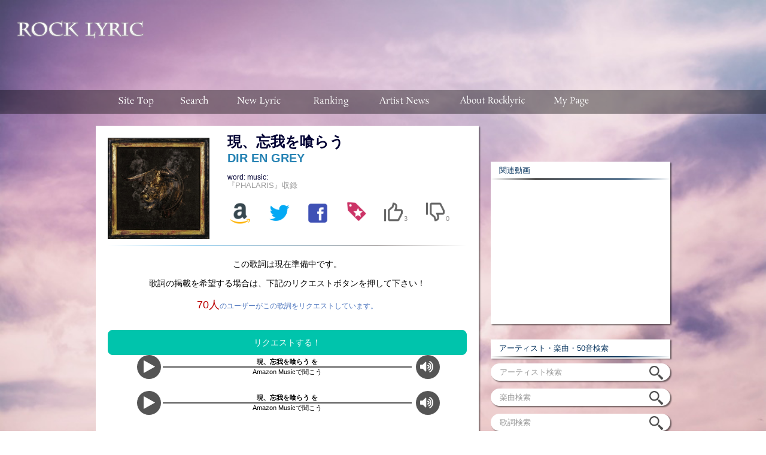

--- FILE ---
content_type: text/html; charset=UTF-8
request_url: https://rocklyric.jp/lyric.php?sid=1759384
body_size: 14366
content:
<!DOCTYPE html PUBLIC "-//W3C//DTD XHTML 1.0 Transitional//EN" "http://www.w3.org/TR/xhtml1/DTD/xhtml1-transitional.dtd">
<html xmlns="http://www.w3.org/1999/xhtml" xml:lang="ja" lang="ja" dir="ltr">

<head>
	<!-- Google Tag Manager -->
	<script>
		(function(w, d, s, l, i) {
			w[l] = w[l] || [];
			w[l].push({
				'gtm.start': new Date().getTime(),
				event: 'gtm.js'
			});
			var f = d.getElementsByTagName(s)[0],
				j = d.createElement(s),
				dl = l != 'dataLayer' ? '&l=' + l : '';
			j.async = true;
			j.src =
				'https://www.googletagmanager.com/gtm.js?id=' + i + dl;
			f.parentNode.insertBefore(j, f);
		})(window, document, 'script', 'dataLayer', 'GTM-N5Q6X2H');
	</script>
	<!-- End Google Tag Manager -->

	<link rel="canonical" href="https://rocklyric.jp/lyric.php?sid=1759384" />
	
<meta http-equiv="Content-Type" content="text/html; charset=utf-8" />
<meta http-equiv="Content-Script-Type" content="text/javascript" />
			<title>現、忘我を喰らう/ DIR EN GREYの歌詞（PHALARIS収録） |『ROCK LYRIC』ロック特化型無料歌詞検索サービス</title>
		<meta name="description" content="DIR EN GREY/現、忘我を喰らうの歌詞（PHALARIS収録）/：ROCK LYRICは、ヴィジュアルロック・ラウドロック・ロック・メタルに特化した無料歌詞検索サービスです。">
	<meta name="keywords" content="DIR EN GREY,現、忘我を喰らう,PHALARIS収録,歌詞,楽曲,lyric,ヴィジュアル系,ラウドロック,ロック,ROCK LYRIC,ロックリリック">
	<meta property="og:type" content="website" />
	<meta property="og:title" content="現、忘我を喰らう/ DIR EN GREYの歌詞 『ROCK LYRIC』" />
	<meta property="og:description" content="DIR EN GREY/現、忘我を喰らうの歌詞/：『ROCK LYRIC』はロック特化型の歌詞検索サービスです。" />
	<meta property="og:image" content="https://rocklyric.jp/artistlist/ta/direngrey/48.jpg" />
	<meta property="og:url" content="https://rocklyric.jp/lyric.php?sid=1759384" />
	<meta property="og:locale" content="ja_JP" />

	<script type="text/javascript">var NREUMQ=NREUMQ||[];NREUMQ.push(["mark","firstbyte",new Date().getTime()]);</script><title>ROCK LYRIC</title>
<link href="./pc/css/base.css" rel="stylesheet" type="text/css" media="all" />
<link href="./pc/css/style.css" rel="stylesheet" type="text/css" media="all" />
<!-- <link href='//fonts.googleapis.com/css?family=Raleway:300,200,400' rel='stylesheet' type='text/css'> -->
<script type="text/javascript" src="//ajax.googleapis.com/ajax/libs/jquery/1.10.2/jquery.min.js"></script>
<script type="text/javascript" src="./pc/js/mosaic.1.0.1.js"></script>
<!-- <script src="./pc/youtube/youtube.new.js"></script> -->

<script type="text/javascript">
jQuery(function($){
	$('#ranking_content > div').hide(); //初期では非表示

	$('#ranking_tab a').click(function () {
		$('#ranking_content > div').hide().filter(this.hash).fadeIn("fast"); //アンカー要素を表示

		$('#ranking_tab a').removeClass('active');
		$(this).addClass('active');

		return false; //いれてないとアンカーリンクになる
	}).filter(':eq(0)').click(); //最初の要素をクリックした状態に
});

jQuery(function($){
	$('#ranking_content_m > div').hide(); //初期では非表示

	$('#ranking_tab_m a').click(function () {
		$('#ranking_content_m > div').hide().filter(this.hash).fadeIn("fast"); //アンカー要素を表示

		$('#ranking_tab_m a').removeClass('active');
		$(this).addClass('active');

		return false; //いれてないとアンカーリンクになる
	}).filter(':eq(0)').click(); //最初の要素をクリックした状態に
});



jQuery(function($){
	$('#ranking_content_b > div').hide(); //初期では非表示

	$('#ranking_tab_b a').click(function () {
		$('#ranking_content_b > div').hide().filter(this.hash).fadeIn("fast"); //アンカー要素を表示

		$('#ranking_tab_b a').removeClass('active');
		$(this).addClass('active');

		return false; //いれてないとアンカーリンクになる
	}).filter(':eq(0)').click(); //最初の要素をクリックした状態に
});

jQuery(function($){
				$('.bar').mosaic({
					animation	:	'slide'		//fade or slide
				});
		    });
</script>

	<link rel="stylesheet" href="https://maxcdn.bootstrapcdn.com/font-awesome/4.5.0/css/font-awesome.min.css">
</head>

<body>
	<!-- Google Tag Manager (noscript) -->
	<noscript><iframe src="https://www.googletagmanager.com/ns.html?id=GTM-N5Q6X2H" height="0" width="0" style="display:none;visibility:hidden"></iframe></noscript>
	<!-- End Google Tag Manager (noscript) -->
	<!-- Google Tag Manager (noscript) -->
	<noscript><iframe src="https://www.googletagmanager.com/ns.html?id=GTM-N5Q6X2H" height="0" width="0" style="display:none;visibility:hidden"></iframe></noscript>
	<!-- End Google Tag Manager (noscript) -->

	<div id="header">
		<style type="text/css">
body {
	width: 100%;
	background:url(./pc/image/bg8.jpg);
	background-repeat: no-repeat;
	background-attachment:fixed;/* �w�i�摜���Œ肷�� */
	min-width: 100%;
	background-size: cover;
}
#contents{
	/*background-repeat: no-repeat;*/
	/*background-attachment:fixed;/* �w�i�摜���Œ肷�� */
	/*min-width: 100%;*/
	/*background-size: cover;*/
}
</style>
<a id="pagetop"></a>
	<div id="header_area" class="clearfix">
    	<div id="logo"><a href ="./"><img src="./pc/image/sitelogo.png" alt="ROCK LYLIC" width="230px"/></a></div>		<!--[start]ad_header-->
		<div id="ad_top">

<center><script async src="//pagead2.googlesyndication.com/pagead/js/adsbygoogle.js"></script>                          <!-- 【ROCK LYRIC】【PC】ビッグバナー ヘッダー枠AdSense（728×90） -->                          <ins class="adsbygoogle"                               style="display:inline-block;width:728px;height:90px"                               data-ad-client="ca-pub-1205963622209231"                               data-ad-slot="1495036030"></ins>                          <script>                          (adsbygoogle = window.adsbygoogle || []).push({});                          </script></center>

</div>
		<!--[end]ad_header-->
	</div>
	<!--header-area-->
	<!--[start]header_menu_bar-->
	<div class="header_menubar">
<ul>

<li><a href="./" title="sitetop"><img src="./pc/image/sitetop_off.png" alt="sitetop" width="110px"/></a></li>
<li><a href="#search"><img src="./pc/image/search_off.png" alt="search" width="90px"/></a></li>
<li><a href="./new.php" title="new_lyric"><img src="./pc/image/newlyric_off.png" alt="new_lyric" width="126px"/></a></li>


<li><a href="./ranking.php?ranking=hours" title="ranking"><img src="./pc/image/ranking_off.png" alt="ranking" width="114px"/></a>
   <ul>
   <li><a href="./ranking.php?ranking=hours">&nbsp;&nbsp;Real Time Ranking</a></li>
   <li><a href="./ranking.php?ranking=today">&nbsp;&nbsp;Daily Ranking</a></li>
   <li><a href="./ranking.php?ranking=week">&nbsp;&nbsp;Weekly Ranking</a></li>
   <li><a href="./ranking.php?ranking=artist">&nbsp;&nbsp;Artist Ranking</a></li>
   <li><a href="./ranking.php?ranking=album">&nbsp;&nbsp;Album Ranking</a></li>
   </ul>
</li>


<li><a href="./allnews.php?category=news" title="artist_news"><img src="./pc/image/artistnews_off.png" alt="artist_news" width="133px"/></a>
   <ul>
	   <li><a href="./allnews.php?category=news">&nbsp;&nbsp;Artist News</a></li>
	   <li><a href="./allnews.php?category=interview">&nbsp;&nbsp;Interview</a></li>
   </ul>
</li>


<li id="header_menubar_footer_menu">
  <a href="#footer_menu"><img src="./pc/image/menu_off.png" alt="sitemenu" width="158px"/></a>
</li>


<li><a href="./mypage.php" title="my_page"><img src="./pc/image/mypage_off.png" alt="my_page" width="109px"/></a></li>

</ul>
</div>
	<!--[end]header_menu_bar-->
	</div>
	<!--#header-->
	<!--[start]lyric_area-->
	<div id="contents">
		<div id="main_area" class="clearfix">
			<div id="main_block">
				<div class="c8">
					<div id="lyric_block">
						<div id="artist_area" class="clearfix">
							<a href="http://www.amazon.co.jp/s.html?ie=UTF8&__mk_ja_JP=%25E3%2582%25AB%25E3%2582%25BF%25E3%2582%25AB%25E3%2583%258A&k=DIR EN GREY PHALARIS&lc=mqr&tag=aqugarage-22&url=search-alias%3Dpopular"><img src="./artistlist/ta/direngrey/48.jpg" alt="DIR EN GREY/PHALARIS" width="180" class="jaket_photo" alt="jacket" /></a>
							<div id="artist_info">
								<h1>現、忘我を喰らう</h1>
								<h2><a href="./lyriclist.php?artistid=1&sort=title">
										<font color="#2582B3">DIR EN GREY</font>
									</a></h2>
								<br>
								<h3>
									word:								music:								</h3>
								<h3>
									<a href="./track.php?artistid=1&album=PHALARIS">
										<font color="#999">『PHALARIS』収録</font>
									</a>
								</h3>
								
								<table width="100%">
									<tr>
										<td width="13%"><a href="http://www.amazon.co.jp/s.html?ie=UTF8&__mk_ja_JP=%25E3%2582%25AB%25E3%2582%25BF%25E3%2582%25AB%25E3%2583%258A&k=DIR EN GREY PHALARIS&lc=mqr&tag=aqugarage-22&url=search-alias%3Dpopular"><img src="./pc/image/amazon.png" width="42" class="icon_amazon"></a><img src="https://www.assoc-amazon.jp/e/ir?t=aqugarage-22&l=ur2&o=9" width="1" height="1" border="0" alt="" style="border:none !important; margin:0px !important;" /></td>
										<!-- <td width="13%"><a href="javascript:void(0);" onclick="window.open('http://twitter.com/share?text=%23DIRENGREY&nbsp;『%E7%8F%BE%E3%80%81%E5%BF%98%E6%88%91%E3%82%92%E5%96%B0%E3%82%89%E3%81%86』 / Now Listening！%23ROCK_LYRIC&amp;url=','twitter','width=650, height=400, location=yes, resizable=yes, toolbar=no, menubar=no, scrollbars=no, status=no');"><img src ="./pc/image/twitter.png" width="44" class="icon_twitter"></a></td> -->
										<td width="13%"><a href="javascript:void(0);" onclick="window.open('http://twitter.com/share?text=%23DIRENGREY&nbsp;『%E7%8F%BE%E3%80%81%E5%BF%98%E6%88%91%E3%82%92%E5%96%B0%E3%82%89%E3%81%86』 / Now Listening！%23ROCK_LYRIC&amp;url=http%3A%2F%2Frocklyric.jp%2Flyric.php%3Fsid%3D1759384','twitter','width=650, height=400, location=yes, resizable=yes, toolbar=no, menubar=no, scrollbars=no, status=no');"><img src="./pc/image/twitter.png" width="44" class="icon_twitter"></a></td>
										<td width="13%"><a href="http://www.facebook.com/sharer.php?u=https://rocklyric.jp/lyric.php?sid=1759384&amp;t=『ROCK LYRIC』DIR EN GREY / 現、忘我を喰らう の歌詞"><img src="./pc/image/facebook.png" width="42" class="icon_facebook"></a></td>
										<!-- <td width="16%"><a href='http://mixi.jp/share.pl?u=http://rocklyric.jp/lyric.php?sid=1759384&k=83ce85a6860a03a0aa0349e24b8c16c9b858ecc3' target="mixi"><img src="./pc/image/mixi.png" width="42" class="icon_mixi"></a>&nbsp;&nbsp;</td> -->
										<td width="13%"><input type="button" id="addMypage" class="button" data-id="1759384|%E7%8F%BE%E3%80%81%E5%BF%98%E6%88%91%E3%82%92%E5%96%B0%E3%82%89%E3%81%86|DIR%20EN%20GREY|ta/direngrey/48.jpg"/>										</td>

										<td width="14%">
											<div class="good_and_bad_area">

												<li class="vote" data-sid="1759384" data-vote="good"><img src="./pc/image/lyric_good.png"></li>
												<li id="good" style="">3</li>

											</div>
										</td>

										<td width="14%">
											<div class="good_and_bad_area">

												<li class="vote" data-sid="1759384" data-vote="bad"><img src="./pc/image/lyric_bad.png"></li>
												<li id="bad" style="">0</li>

											</div>
										</td>
									</tr>

								</table>
							</div>
							<!--[End]artist_info-->
						</div>
						<!--[End]artist_area-->

						<div id="lyric_area" onCopy='return false' onCut='return false' onMouseMove='return false;' onMouseDown='return false;' style='-moz-user-select: none;-khtml-user-select: none;user-select: none;'>
															<div id="prerelease_lyric_request_area">
									<div id="prerelease_lyric_request_text_area">
										<p>この歌詞は現在準備中です。</p>
										<p>歌詞の掲載を希望する場合は、下記のリクエストボタンを押して下さい！</p>

										<p id="request_num"><span style="color:#b00;font-size:1.5em;">70人</span>のユーザーがこの歌詞をリクエストしています。</p>
									</div>

									<button class="request" id="request" data-sid="1759384">リクエストする！</button>
								</div>
														<!-- amazon music unlimited link -->
							<div style="width:99%;margin:20px auto ">
								<a href="https://www.amazon.co.jp/music/unlimited?tag=aqugarage-22" onclick="ga('send', 'event', 'link', 'click', 'AMU', 1);" target="_blank" style="display:flex;align-items:center;justify-content: center;">
									<div>
										<div style="width: 40px; height: 40px; border-radius: 50%; background-color: #555; position: relative !important; right: -2px !important;">
											<i class="fa fa-play" aria-hidden="true" style="color: #fff; font-size: 24px !important; position: relative; top: 8px; right: -11px; font-family: FontAwesome !important;"></i>
										</div>
									</div>
									<div style="width:70%;margin:0 5px;">
										<div style="font-size:.8em; border-bottom:1px solid #555;width:100%;text-align:center;font-weight:bold;overflow: hidden;white-space: nowrap;text-overflow: ellipsis;">現、忘我を喰らう を
										</div>
										<div style="border-top:1px solid #555;width:100%;text-align:center;font-size:.8em;">Amazon Musicで聞こう
										</div>
									</div>
									<div>
										<div style="width: 40px; height: 40px; border-radius: 50%; background-color: #555; position: relative !important; right: -2px !important;">
											<i class="fa fa-volume-up" aria-hidden="true" style="color: #fff; font-size: 24px !important; position: relative; top: 8px; right: -7px; font-family: FontAwesome !important;"></i>
										</div>
									</div>
								</a>
							</div>
							<!-- amazon music unlimited link -->

							<p oncontextmenu="alert('歌詞情報のコピーは禁止です。');return false"></p>

							<!-- amazon music unlimited link -->
							<div style="width:99%;margin:20px auto ">
								<a href="https://www.amazon.co.jp/music/unlimited?tag=aqugarage-22" onclick="ga('send', 'event', 'link', 'click', 'AMU', 1);" target="_blank" style="display:flex;align-items:center;justify-content: center;">
									<div>
										<div style="width: 40px; height: 40px; border-radius: 50%; background-color: #555; position: relative !important; right: -2px !important;">
											<i class="fa fa-play" aria-hidden="true" style="color: #fff; font-size: 24px !important; position: relative; top: 8px; right: -11px; font-family: FontAwesome !important;"></i>
										</div>
									</div>
									<div style="width:70%;margin:0 5px;">
										<div style="font-size:.8em; border-bottom:1px solid #555;width:100%;text-align:center;font-weight:bold;overflow: hidden;white-space: nowrap;text-overflow: ellipsis;">現、忘我を喰らう を
										</div>
										<div style="border-top:1px solid #555;width:100%;text-align:center;font-size:.8em;">Amazon Musicで聞こう
										</div>
									</div>
									<div>
										<div style="width: 40px; height: 40px; border-radius: 50%; background-color: #555; position: relative !important; right: -2px !important;">
											<i class="fa fa-volume-up" aria-hidden="true" style="color: #fff; font-size: 24px !important; position: relative; top: 8px; right: -7px; font-family: FontAwesome !important;"></i>
										</div>
									</div>
								</a>
							</div>
							<!-- amazon music unlimited link -->
						</div>
						<!--[End]lyric_area-->




						<div class="related_item_list_all">

							<div class="related_item_list_midashi">
								<h2>&nbsp;DIR EN GREYの関連アイテム</h2>
							</div>

							<div class="related_item_list">
																																			
										<div class="album_list">
											<a href="http://www.amazon.co.jp/s.html?ie=UTF8&__mk_ja_JP=%25E3%2582%25AB%25E3%2582%25BF%25E3%2582%25AB%25E3%2583%258A&k=PHALARIS DIR EN GREY&lc=mqr&tag=aqugarage-22&url=search-alias%3Dpopular">
												<div class="album_list_above"><img class="jacket" src="https://rocklyric.jp/artistlist/ta/direngrey/48_thum.jpg" alt="PHALARIS"></div>
												<div class="album_list_bottom">PHALARIS</div>
											</a>
										</div>

																																														
										<div class="album_list">
											<a href="http://www.amazon.co.jp/s.html?ie=UTF8&__mk_ja_JP=%25E3%2582%25AB%25E3%2582%25BF%25E3%2582%25AB%25E3%2583%258A&k=朧 DIR EN GREY&lc=mqr&tag=aqugarage-22&url=search-alias%3Dpopular">
												<div class="album_list_above"><img class="jacket" src="https://rocklyric.jp/artistlist/ta/direngrey/47_thum.jpg" alt="朧"></div>
												<div class="album_list_bottom">朧</div>
											</a>
										</div>

																																														
										<div class="album_list">
											<a href="http://www.amazon.co.jp/s.html?ie=UTF8&__mk_ja_JP=%25E3%2582%25AB%25E3%2582%25BF%25E3%2582%25AB%25E3%2583%258A&k=The World of Mercy DIR EN GREY&lc=mqr&tag=aqugarage-22&url=search-alias%3Dpopular">
												<div class="album_list_above"><img class="jacket" src="https://rocklyric.jp/artistlist/ta/direngrey/46_thum.jpg" alt="The World of Mercy"></div>
												<div class="album_list_bottom">The World of Mercy</div>
											</a>
										</div>

																																														
										<div class="album_list">
											<a href="http://www.amazon.co.jp/s.html?ie=UTF8&__mk_ja_JP=%25E3%2582%25AB%25E3%2582%25BF%25E3%2582%25AB%25E3%2583%258A&k=The Insulated World DIR EN GREY&lc=mqr&tag=aqugarage-22&url=search-alias%3Dpopular">
												<div class="album_list_above"><img class="jacket" src="https://rocklyric.jp/artistlist/ta/direngrey/45_thum.jpg" alt="The Insulated World"></div>
												<div class="album_list_bottom">The Insulated World</div>
											</a>
										</div>

																																														
										<div class="album_list">
											<a href="http://www.amazon.co.jp/s.html?ie=UTF8&__mk_ja_JP=%25E3%2582%25AB%25E3%2582%25BF%25E3%2582%25AB%25E3%2583%258A&k=人間を被る DIR EN GREY&lc=mqr&tag=aqugarage-22&url=search-alias%3Dpopular">
												<div class="album_list_above"><img class="jacket" src="https://rocklyric.jp/artistlist/ta/direngrey/41_thum.jpg" alt="人間を被る"></div>
												<div class="album_list_bottom">人間を被る</div>
											</a>
										</div>

																																		</div>
							<!--[End] new_album_list_erea -->

						</div>
						<!--[End] related_item_list -->



						<!-- <div id="adsense_erea_in_lyric"> -->
						
<center><div id="adsense_erea_in_lyric"><table width="103%">
	<tr>
		<td width="50%">
          <script async src="//pagead2.googlesyndication.com/pagead/js/adsbygoogle.js"></script>
          <!-- 【ROCK LYRIC】【PC】レクタングル（中） 歌詞エリア下枠AdSense①（300×250） -->
          <ins class="adsbygoogle"
               style="display:inline-block;width:300px;height:250px"
               data-ad-client="ca-pub-1205963622209231"
               data-ad-slot="7325947214"></ins>
          <script>
          (adsbygoogle = window.adsbygoogle || []).push({});
          </script>
		</td>

		<td width="50%">
          <script async src="//pagead2.googlesyndication.com/pagead/js/adsbygoogle.js"></script>
          <!-- 【ROCK LYRIC】【PC】レクタングル（中） 歌詞エリア下枠AdSense②（300×250） -->
          <ins class="adsbygoogle"
               style="display:inline-block;width:300px;height:250px"
               data-ad-client="ca-pub-1205963622209231"
               data-ad-slot="1375067791"></ins>
          <script>
          (adsbygoogle = window.adsbygoogle || []).push({});
          </script>
		</td>
	</tr>
</table></div></center>						<!-- </div> -->


						<div id="social_follow_erea">
							<div id="top">
								<p>&nbsp;ROCK LYRICをフォローする！</p>
							</div>
							<div id="middle">
								<ul>
									<li id="twitter"><a href="https://twitter.com/ROCKLYRIC1">Twitter</a></li>
									<li id="facebook"><a href="https://www.facebook.com/pages/ROCK-LYRIC-Official/1454986518047376">Facebook</a></li>
									<li id="google_plus"><a href="https://plus.google.com/+RocklyricJpInfo/posts">Google+</a></li>
									<li id="rss"><a href="http://rocklyric.jp/feed/news.xml">RSS</a></li>
								</ul>
							</div>
							<div id="bottom">
								<p>フォローすることでROCK LYRICの最新情報を受け取ることが出来ます。</p>
							</div>
						</div>
						<!--[End]social_follow_erea-->
						<div id="lyric_url">
							<div id="url_area_all" class="cf">
								<div id="url_area_left" class="cf">
									歌詞リンクURL&nbsp;&nbsp;⇒
								</div>
								<div id="url_area_right" class="cf">
									<textarea readonly="readonly" onclick="this.select()"><a href ="https://rocklyric.jp/lyric.php?sid=1759384">DIR EN GREY/現、忘我を喰らうの歌詞</a></textarea>
								</div>
								<div id="url_area_bottom" class="cf">
									<p>※この歌詞をHPやブログで紹介する場合、このURLを設置してください。</p>
								</div>
							</div>
							<!--[＃End]url_area_all-->
						</div>
						<!--[End]lyric_url-->
					</div>
					<!--[End]lyric_url-->
				</div>




				<div id="album_comment_area" class="clearfix">
	<div class="comment_list_area_all">

			    <div class="comment_list_area_midashi"><h2>&nbsp;&nbsp;&nbsp;PHALARISへのコメント</h2></div>

	    <div class="comment_list">

												

								<div class="posted_comment_list">
									<p>เกมสล็อตเว็บตรง ที่เปิดให้บริการจากผู้สร้างโดยตรง จากต่างแดน <br />
slotbet138 จะมาพร้อมระบบและบริการที่ดีที่สุด เว็บไซต์สล็อตออนไลน์ ส่วนมากแล้วจะมาพร้อมระบบ ไม่มีขั้นต่ำในการฝากถอน <br />
ที่รวดเร็วทันใจ ภายในระยะเวลาเพียงแค่ไม่ถึง 20 วินาที เว็บใหญ่สล็อต ที่เปิดให้บริการ เกมสล็อตออนไลน์ <br />
ครบทุกค่าย เว็บตรง ไม่ผ่านเอเย่นต์ที่มาแรงมากที่สุดในตอนนี้ โปรสมัครสมาชิกใหม่ขณะนี้ รับโปรสล็อตต่างๆมากมาย เว็บตรงไม่ผ่านเอเย่นต์ <br />
จะมีโปรโมชั่นสล็อตออนไลน์ ต่างๆมากมาย อัพเดทใหม่อยู่ตลอดเวลา เพื่อตอบแทนสมาชิกทุกคน และเพื่อต้อนรับสมาชิกใหม่ทุกท่าน ให้สามารถร่วมสนุกกับ สล็อตเว็บตรง ไม่ผ่านเอเย่นต์ ไม่มีขั้นต่ำ <br />
ได้อย่างสนุกสนานมากยิ่งขึ้น <br />
ระบบซึ่งสามารถร่วมสนุกได้ทุกที่ทุกเวลา <br />
เว็บสล็อตออนไลน์ จำเป็นที่จะต้องรองรับทุกอุปกรณ์ ไม่ว่าจะเป็น คอมพิวเตอร์ แท็ปเล็ต โทรศัพท์ มือถือ หรืออุปกรณ์อื่นๆ <br />
ที่สามารถใช้งานInternetได้ เกมสล็อตมือถือ ที่สามารถช่วยเพิ่มความสะดวกสบายให้กับสมาชิกทุกคน</p>


										<div class="posted_comments_date_area">
															<div class="likes" data-cid="530" style="cursor:pointer;padding-top:9px;">
																<img src="./pc/image/lyric_good.png" style="width:2.1em;height:2.1em;vertical-align:bottom;">
																<span class="count">0</span>
															</div>

															<div class="posted_comment_date">
																<p>2022-09-18</p>
															</div>
										</div>


								</div>


						

								<div class="posted_comment_list">
									<p>動画見れるようになっててありがたい歌詞も入れてくれるとうれしい<br />
the perfume of sinsがだんとつで気に入った</p>


										<div class="posted_comments_date_area">
															<div class="likes" data-cid="500" style="cursor:pointer;padding-top:9px;">
																<img src="./pc/image/lyric_good.png" style="width:2.1em;height:2.1em;vertical-align:bottom;">
																<span class="count">6</span>
															</div>

															<div class="posted_comment_date">
																<p>2022-07-29</p>
															</div>
										</div>


								</div>


						

								<div class="posted_comment_list">
									<p>ボーナストラックのエイントとマゾヒストの歌詞をお願いします。</p>


										<div class="posted_comments_date_area">
															<div class="likes" data-cid="453" style="cursor:pointer;padding-top:9px;">
																<img src="./pc/image/lyric_good.png" style="width:2.1em;height:2.1em;vertical-align:bottom;">
																<span class="count">37</span>
															</div>

															<div class="posted_comment_date">
																<p>2022-06-30</p>
															</div>
										</div>


								</div>


						

								<div class="posted_comment_list">
									<p>いまのところThe Perfume of Sinsと13が好きかな</p>


										<div class="posted_comments_date_area">
															<div class="likes" data-cid="430" style="cursor:pointer;padding-top:9px;">
																<img src="./pc/image/lyric_good.png" style="width:2.1em;height:2.1em;vertical-align:bottom;">
																<span class="count">19</span>
															</div>

															<div class="posted_comment_date">
																<p>2022-06-17</p>
															</div>
										</div>


								</div>


						

								<div class="posted_comment_list">
									<p>歌詞入れてほしいです</p>


										<div class="posted_comments_date_area">
															<div class="likes" data-cid="424" style="cursor:pointer;padding-top:9px;">
																<img src="./pc/image/lyric_good.png" style="width:2.1em;height:2.1em;vertical-align:bottom;">
																<span class="count">41</span>
															</div>

															<div class="posted_comment_date">
																<p>2022-06-15</p>
															</div>
										</div>


								</div>


												
		</div><!--[End] new_album_list_erea -->

</div><!--[End] comment_list_area_all -->
</div><!--[End] album_comment_area -->


<div id="artist_info_area" class="clearfix">

	<h4>
	<a class="contact_link_establish" href="comment.php?artistid=1&album=PHALARIS&sid=1759384 ">PHALARISへのコメントを投稿する</a>
	</h4>

</div>






				<!--[start]lyric_area-->
				<div id="artist_info_area" class="clearfix">
					<h4><a href="./lyriclist.php?artistid=1&sort=title">DIR EN GREY 歌詞一覧を見る</a></h4>
					<h4><a href="./track.php?artistid=1&album=PHALARIS">『PHALARIS』 収録楽曲一覧を見る</a></h4>
					<h4><a href="./discography.php?artistid=1">DIR EN GREY アルバム一覧を見る</a></h4>

					<h4><a class="contact_link_establish" href="./contact.php?sid=1759384&artistname=DIR EN GREY&title=現、忘我を喰らう">歌詞リクエスト・歌詞やアーティストへの要望</a></h4>

					<!-- [start]アーティストページリンク[20160517] -->
					<h4 class="artist_page_link">
						<a class="artist_page_link_ahref" href="./artist.php?id=1">
							<div id="artist_page_link_left">
								<img src="https://rocklyric.jp/newsimage/FullSize/13372.jpg" alt="DIR EN GREY">
							</div>
							<div id="artist_page_link_right">
								<div id="artist_page_link_artistname">
									DIR EN GREY
									<br>
									アーティスト情報一覧を見る
								</div>
							</div>
						</a>
					</h4>
				</div>







				<!-- <div id="relation_contents_ad_area_all"> -->
				<div class="c8">
	<div class="relation_contents_ad_area_all">
			<div class="relation_contents_ad_area">
					<script async src="//pagead2.googlesyndication.com/pagead/js/adsbygoogle.js"></script>
					<ins class="adsbygoogle"
					     style="display:block"
					     data-ad-format="autorelaxed"
					     data-ad-client="ca-pub-1205963622209231"
					     data-ad-slot="3368396967"></ins>
					<script>
					     (adsbygoogle = window.adsbygoogle || []).push({});
					</script>
			</div>
	</div>
</div>
				<!-- </div> -->





				<!--[start]artist_new_lyric-->
				<div class="c8">
					<div id="new_lyric_all_link_erea" class="clearfix">
						<h4 class="under_newlyric">&ensp;&ensp;DIR EN GREYの新着歌詞</h4>
						<ul class="news-list4">
							<div><a href="./lyric.php?sid=1759390"><li class="clearfix"><dl><dt></dt><dd>&nbsp;&nbsp;&nbsp;カムイ&nbsp;&nbsp;<font color="#cccccc">/</font><font color="#999999">『PHALARIS』</font></dd></dl></li></a>
<div><a href="./lyric.php?sid=1759389"><li class="clearfix"><dl><dt></dt><dd>&nbsp;&nbsp;&nbsp;御伽&nbsp;&nbsp;<font color="#cccccc">/</font><font color="#999999">『PHALARIS』</font></dd></dl></li></a>
<div><a href="./lyric.php?sid=1759388"><li class="clearfix"><dl><dt></dt><dd>&nbsp;&nbsp;&nbsp;Eddie&nbsp;&nbsp;<font color="#cccccc">/</font><font color="#999999">『PHALARIS』</font></dd></dl></li></a>
<div><a href="./lyric.php?sid=1759387"><li class="clearfix"><dl><dt></dt><dd>&nbsp;&nbsp;&nbsp;響&nbsp;&nbsp;<font color="#cccccc">/</font><font color="#999999">『PHALARIS』</font></dd></dl></li></a>
<div><a href="./lyric.php?sid=1759386"><li class="clearfix"><dl><dt></dt><dd>&nbsp;&nbsp;&nbsp;盲愛に処す&nbsp;&nbsp;<font color="#cccccc">/</font><font color="#999999">『PHALARIS』</font></dd></dl></li></a>
<div><a href="./lyric.php?sid=1759385"><li class="clearfix"><dl><dt></dt><dd>&nbsp;&nbsp;&nbsp;落ちた事のある空&nbsp;&nbsp;<font color="#cccccc">/</font><font color="#999999">『PHALARIS』</font></dd></dl></li></a>
<div><a href="./lyric.php?sid=1759384"><li class="clearfix"><dl><dt></dt><dd>&nbsp;&nbsp;&nbsp;現、忘我を喰らう&nbsp;&nbsp;<font color="#cccccc">/</font><font color="#999999">『PHALARIS』</font></dd></dl></li></a>
						</ul>

						<div id="all_news_link" class="clearfix">
							<a href="./lyriclist.php?artistid=1&sort=new">新着歌詞をすべて見る</a>
						</div><!-- [end]all_news_link -->
					</div>
				</div>
				<!--[end]artist_new_lyric-->





				<!--[start]artist_new_album-->
				<div class="c8">
					<div id="new_lyric_all_link_erea" class="clearfix">
						<h4 class="under_newlyric">&ensp;&ensp;DIR EN GREYの新着アルバム</h4>
						<ul class="news-list4">
															
								<a href="./track.php?artistid=1&album=PHALARIS">
									<li class="clearfix">

										<dl>

											<dt>
											</dt>

											<dd>

												&nbsp;&nbsp;&nbsp;PHALARIS&nbsp;&nbsp;<font color="#cccccc">/</font>
												<font color="#999999">『DIR EN GREY』</font>
											</dd>
										</dl>

									</li>
								</a>

															
								<a href="./track.php?artistid=1&album=%E6%9C%A7">
									<li class="clearfix">

										<dl>

											<dt>
											</dt>

											<dd>

												&nbsp;&nbsp;&nbsp;朧&nbsp;&nbsp;<font color="#cccccc">/</font>
												<font color="#999999">『DIR EN GREY』</font>
											</dd>
										</dl>

									</li>
								</a>

															
								<a href="./track.php?artistid=1&album=The+World+of+Mercy">
									<li class="clearfix">

										<dl>

											<dt>
											</dt>

											<dd>

												&nbsp;&nbsp;&nbsp;The World of Mercy&nbsp;&nbsp;<font color="#cccccc">/</font>
												<font color="#999999">『DIR EN GREY』</font>
											</dd>
										</dl>

									</li>
								</a>

															
								<a href="./track.php?artistid=1&album=The+Insulated+World">
									<li class="clearfix">

										<dl>

											<dt>
											</dt>

											<dd>

												&nbsp;&nbsp;&nbsp;The Insulated World&nbsp;&nbsp;<font color="#cccccc">/</font>
												<font color="#999999">『DIR EN GREY』</font>
											</dd>
										</dl>

									</li>
								</a>

															
								<a href="./track.php?artistid=1&album=%E4%BA%BA%E9%96%93%E3%82%92%E8%A2%AB%E3%82%8B">
									<li class="clearfix">

										<dl>

											<dt>
											</dt>

											<dd>

												&nbsp;&nbsp;&nbsp;人間を被る&nbsp;&nbsp;<font color="#cccccc">/</font>
												<font color="#999999">『DIR EN GREY』</font>
											</dd>
										</dl>

									</li>
								</a>

													</ul>

						<div id="all_news_link" class="clearfix">
							<a href="./discography.php?artistid=1">新着アルバムをすべて見る</a>
						</div><!-- [end]all_news_link -->
					</div>
				</div>
				<!--[end]artist_new_album-->





				<!--[start]browsing_history-->
								<div class="c8">
					<div id="news" class="clearfix">
						<div class="under_newlyric">&nbsp;&nbsp;歌詞閲覧履歴</div>
						<ul id="his" class="news-list4">
						</ul>
					</div>
				</div>
				<!--[end]browsing_history-->
				<!--[start]ad_bottom-->
				
<center><table width="100%">
    	<tr>
    		<td width="50%">&nbsp;
            <script async src="//pagead2.googlesyndication.com/pagead/js/adsbygoogle.js"></script>
            <!-- 【ROCK LYRIC】【PC】レクタングル（中） 歌詞閲覧履歴下枠AdSense①（300×250） -->
            <ins class="adsbygoogle"
                 style="display:inline-block;width:300px;height:250px"
                 data-ad-client="ca-pub-1205963622209231"
                 data-ad-slot="7577514062"></ins>
            <script>
            (adsbygoogle = window.adsbygoogle || []).push({});
            </script>
    		</td>

    		<td width="50%">&nbsp;
            <script async src="//pagead2.googlesyndication.com/pagead/js/adsbygoogle.js"></script>
            <!-- 【ROCK LYRIC】【PC】レクタングル（中） 歌詞閲覧履歴下枠AdSense②（300×250） -->
            <ins class="adsbygoogle"
                 style="display:inline-block;width:300px;height:250px"
                 data-ad-client="ca-pub-1205963622209231"
                 data-ad-slot="6811227309"></ins>
            <script>
            (adsbygoogle = window.adsbygoogle || []).push({});
            </script>
    		</td>
    	</tr>
    </table></center>				<!--[end]ad_bottom-->


				<br>
				<div class="breadcrumbs" itemscope itemtype="http://schema.org/BreadcrumbList" style="margin:5px auto;color:#fff;font-size:1.2em;width:100%;overflow:hidden;text-overflow:ellipsis;white-space: nowrap;">
					<span itemprop="itemListElement" itemscope itemtype="http://schema.org/ListItem">

						<a href="/" style="display:inline;" itemprop="item">
							<span itemprop="name">
								<font color="#fff">TOP</font>
							</span>
						</a>
						<meta itemprop="position" content="1" />
					</span>
					＞
					<span itemprop="itemListElement" itemscope itemtype="http://schema.org/ListItem">

						<a href="./lyriclist.php?artistid=1&sort=title" style="display:inline;" itemprop="item">
							<span itemprop="name">
								<font color="#fff">DIR EN GREY</font>
							</span> </a>
						<meta itemprop="position" content="2" />
					</span>
					＞
											<span itemprop="itemListElement" itemscope itemtype="http://schema.org/ListItem">

							<a href="./track.php?artistid=1&album=PHALARIS" style="display:inline;" itemprop="item">
								<span itemprop="name">
									<font color="#fff">PHALARIS</font>
								</span> </a>
							<meta itemprop="position" content="3" />
						</span>
						＞
										<span itemprop="itemListElement" itemscope itemtype="http://schema.org/ListItem">
						<a href="./lyric.php?sid=1759384" style="display:inline;" itemprop="item">
							<span itemprop="name">
								<font color="#fff">現、忘我を喰らう</font>
							</span>
						</a>
						<meta itemprop="position" content="4" />
					</span>
				</div>



			</div>
			<!--#main_block-->
			<div id="side">
				<!--[start]ad_side-->
				
<!--<div class="c8">
<a target="_blank" href ="https://twitter.com/ROCKLYRIC1"><img src ="./pc/image/googleplay.png" width="100%" class="app_banner"/></a>
</div>-->
<center><script async src="//pagead2.googlesyndication.com/pagead/js/adsbygoogle.js"></script>
                            <!-- 【ROCK LYRIC】【PC】モバイルビックバナー 動画上枠AdSense（320×50） -->
                            <ins class="adsbygoogle"
                                 style="display:inline-block;width:320px;height:50px"
                                 data-ad-client="ca-pub-1205963622209231"
                                 data-ad-slot="5941423796"></ins>
                            <script>
                            (adsbygoogle = window.adsbygoogle || []).push({});
                            </script></center>				<!--[end]ad_side-->
				<!--[start]youtube-->
					<div class="c8">
	
		<div id="youtube">
			<h5 class="title_side_youtube">&ensp;&ensp;関連動画</h5>
			<div class="wrapper" style="position:relative;display:block;height:240px;">
				<!-- <div id="loader" style="position:absolute;height:240px;width:300px;background-color: #fff;vertical-align: middle;z-index:1;">
				<img src="/image/Preloader_1.gif" width="45px" alt="" style="display:block;margin-left:auto;margin-right:auto;margin-top:90px;" />
			</div> -->
				<div id="player" style="position:absolute;"><iframe width="300" height="240" src="//www.youtube.com/embed/o6BZOnQjfV8" frameborder="0" allowfullscreen></iframe></div>
			</div>
			<div id="videos"></div>

		</div>
	
</div>
				<!--[end]youtube-->
				<br>

				<br>
				<!--[start]search-->
				<a id="search"></a>
        <div id="search_area">
        	<h5 class="title_side_search">&ensp;&ensp;アーティスト・楽曲・50音検索</h5>
                <div class="search" form name="search_form" id="search_form">
                                <form action='./search.php' methoe='GET'>
                                <input type="text" style="color:#999999" onfocus="if (this.value == 'アーティスト検索') this.value = '';" onblur="if (this.value == '') this.value = 'アーティスト検索';" value="アーティスト検索" istyle='1' format='*N' MODE='hiragana' name='searchkey' class="search" />
                                <input type="image" value="" class="musimegane" src="./pc/image/mushimegane.png" />
                                <input type="hidden" name="type" value="artist">
                                </form>
                                </div>
                <div class="search" form name="search_form" id="search_form">
                                <form action='./search.php' methoe='GET'>
                                <input type="text" style="color:#999999" onfocus="if (this.value == '楽曲検索') this.value = '';" onblur="if (this.value == '') this.value = '楽曲検索';" value="楽曲検索" istyle='1' format='*N' MODE='hiragana' name='searchkey' class="search" />
                                <input type="hidden" name="type" value="lyric">
                                <input type="image" value="" class="musimegane" src="./pc/image/mushimegane.png" />
                                </form>
                                </div>
                <div class="search" form name="search_form" id="search_form">
                                <form action='./search.php' methoe='GET'>
                                <input type="text" style="color:#999999" onfocus="if (this.value == '歌詞検索') this.value = '';" onblur="if (this.value == '') this.value = '歌詞検索';" value="歌詞検索" istyle='1' format='*N' MODE='hiragana' name='searchkey' class="search" />
                                <input type="hidden" name="type" value="word">
                                <input type="image" value="" class="musimegane" src="./pc/image/mushimegane.png" /></form>
                                </div>

            <!-- <ul class="search_button1">
            	<li><a href="./artistlist.php?id=1" title=""><img src="./pc/image/a.png" alt="a" /></a></li>
                <li><a href="./artistlist.php?id=2" title=""><img src="./pc/image/ka.png" alt="ka" /></a></li>
                <li><a href="./artistlist.php?id=3" title=""><img src="./pc/image/sa.png" alt="sa" /></a></li>
                <li><a href="./artistlist.php?id=4" title=""><img src="./pc/image/ta.png" alt="ta" /></a></li>
                <li><a href="./artistlist.php?id=5" title=""><img src="./pc/image/na.png" alt="na" /></a></li>
			</ul>
            <ul class="search_button2">
                <li><a href="./artistlist.php?id=6" title=""><img src="./pc/image/ha.png" alt="ha" /></a></li>
                <li><a href="./artistlist.php?id=7" title=""><img src="./pc/image/ma.png" alt="ma" /></a></li>
                <li><a href="./artistlist.php?id=8" title=""><img src="./pc/image/ya.png" alt="ya" /></a></li>
                <li><a href="./artistlist.php?id=9" title=""><img src="./pc/image/ra.png" alt="ra" /></a></li>
                <li><a href="./artistlist.php?id=10" title=""><img src="./pc/image/wa.png" alt="wa" /></a></li>
            </ul> -->


        <div class="search_button_circle_all">

            <ul class="search_button_circle_above">
                <li><a href="./artistlist.php?id=1" title="">A&nbsp;<font size="1px">あ</font></a></li>
                <li><a href="./artistlist.php?id=2" title="">Ka&nbsp;<font size="1px">か</font></a></li>
                <li><a href="./artistlist.php?id=3" title="">Sa&nbsp;<font size="1px">さ</font></a></li>
                <li><a href="./artistlist.php?id=4" title="">Ta&nbsp;<font size="1px">た</font></a></li>
                <li><a href="./artistlist.php?id=5" title="">Na&nbsp;<font size="1px">な</font></a></li>
            </ul>


            <ul class="search_button_circle_bottom">
                <li><a href="./artistlist.php?id=6" title="">Ha&nbsp;<font size="1px">は</font></a></li>
                <li><a href="./artistlist.php?id=7" title="">Ma&nbsp;<font size="1px">ま</font></a></li>
                <li><a href="./artistlist.php?id=8" title="">Ya&nbsp;<font size="1px">や</font></a></li>
                <li><a href="./artistlist.php?id=9" title="">Ra&nbsp;<font size="1px">ら</font></a></li>
                <li><a href="./artistlist.php?id=10" title="">Wa&nbsp;<font size="1px">わ</font></a></li>
            </ul>

        </div><!-- <div class="search_button_circle_all"> -->


        </div>

<br>

<!-- <br><br><br><br><br> -->
				<!--[end]search-->
				<!--[start]lyric_ranking-->
				<div class="c8">
        <div id="ranking">
        	<h5 class="title_side_ranking">&ensp;&ensp;人気歌詞ランキング</h5>
	                <div class="ranking_area">

	                    <ul id="ranking_tab">
			                    	<li><a href="#fragment-1">RealTime</a></li>
			                    	<li><a href="#fragment-2">Daily</a></li>
			                    	<li><a href="#fragment-3">Weekly</a></li>
								</ul><!--[end]ranking_tab-->




                    <div id="ranking_content" class="clearfix">

        <div id="fragment-1">
            <div class="wrapper">
                <div class="st-accordion">
                    <ul>

                        <li>
                            <a href = "./lyric.php?sid=132884">


                              <div id="left_side_ranking_area">

                                  <font color="#db399a">
                                    &nbsp;1st                                  </font>

                              </div>





                              <div id="right_side_title_area">


                                  <div id="above">
                                    俤                                  </div>

                                  <div id="bottom">
                                    &nbsp;『BRAHMAN』
                                  </div>

                              </div>


                            </a>
                        </li>

                            <li>
                            <a href = "./lyric.php?sid=1758745">


                              <div id="left_side_ranking_area">

                                  <font color="#db399a">
                                    &nbsp;2nd                                  </font>

                              </div>





                              <div id="right_side_title_area">


                                  <div id="above">
                                    Self-Hatred                                  </div>

                                  <div id="bottom">
                                    &nbsp;『DEXCORE』
                                  </div>

                              </div>


                            </a>
                        </li>

                            <li>
                            <a href = "./lyric.php?sid=1758101">


                              <div id="left_side_ranking_area">

                                  <font color="#db399a">
                                    &nbsp;3rd                                  </font>

                              </div>





                              <div id="right_side_title_area">


                                  <div id="above">
                                    NOT FLUNKY                                  </div>

                                  <div id="bottom">
                                    &nbsp;『DISH//』
                                  </div>

                              </div>


                            </a>
                        </li>

                            <li>
                            <a href = "./lyric.php?sid=148688">


                              <div id="left_side_ranking_area">

                                  <font color="#105eaa">
                                    &nbsp;4th                                  </font>

                              </div>





                              <div id="right_side_title_area">


                                  <div id="above">
                                    circling                                  </div>

                                  <div id="bottom">
                                    &nbsp;『FACT』
                                  </div>

                              </div>


                            </a>
                        </li>

                            <li>
                            <a href = "./lyric.php?sid=147810">


                              <div id="left_side_ranking_area">

                                  <font color="#105eaa">
                                    &nbsp;5th                                  </font>

                              </div>





                              <div id="right_side_title_area">


                                  <div id="above">
                                    皐月香る花と雨                                  </div>

                                  <div id="bottom">
                                    &nbsp;『DOWNER』
                                  </div>

                              </div>


                            </a>
                        </li>

                        </ul>
                </div><!--[end]st-accordion-->
            </div><!--[end]wrapper-->


				<div id="all_lyric_ranking_link" class="clearfix">
					<a href="./ranking.php?ranking=hours">Realtime Rankingをすべて見る</a>
				</div>



        </div><!--[end]fragment-1-->

        <div id="fragment-2">
            <div class="wrapper">
                <div class="st-accordion">
                    <ul>

                        <li>
                            <a href = "./lyric.php?sid=164459">


                              <div id="left_side_ranking_area">

                                  <font color="#db399a">
                                    &nbsp;1st                                  </font>

                              </div>





                              <div id="right_side_title_area">


                                  <div id="above">
                                    SEX!                                  </div>

                                  <div id="bottom">
                                    &nbsp;『DADAROMA』
                                  </div>

                              </div>


                            </a>
                        </li>

                            <li>
                            <a href = "./lyric.php?sid=126056">


                              <div id="left_side_ranking_area">

                                  <font color="#db399a">
                                    &nbsp;2nd                                  </font>

                              </div>





                              <div id="right_side_title_area">


                                  <div id="above">
                                    命の更新                                  </div>

                                  <div id="bottom">
                                    &nbsp;『tacica』
                                  </div>

                              </div>


                            </a>
                        </li>

                            <li>
                            <a href = "./lyric.php?sid=2093">


                              <div id="left_side_ranking_area">

                                  <font color="#db399a">
                                    &nbsp;3rd                                  </font>

                              </div>





                              <div id="right_side_title_area">


                                  <div id="above">
                                    赫い鼓動                                  </div>

                                  <div id="bottom">
                                    &nbsp;『the GazettE』
                                  </div>

                              </div>


                            </a>
                        </li>

                            <li>
                            <a href = "./lyric.php?sid=2097">


                              <div id="left_side_ranking_area">

                                  <font color="#105eaa">
                                    &nbsp;4th                                  </font>

                              </div>





                              <div id="right_side_title_area">


                                  <div id="above">
                                    「これで良かったんです…」                                  </div>

                                  <div id="bottom">
                                    &nbsp;『the GazettE』
                                  </div>

                              </div>


                            </a>
                        </li>

                            <li>
                            <a href = "./lyric.php?sid=173975">


                              <div id="left_side_ranking_area">

                                  <font color="#105eaa">
                                    &nbsp;5th                                  </font>

                              </div>





                              <div id="right_side_title_area">


                                  <div id="above">
                                    ANTI HERO                                  </div>

                                  <div id="bottom">
                                    &nbsp;『ZON』
                                  </div>

                              </div>


                            </a>
                        </li>

                        </ul>
                </div><!--[end]st-accordion-->
            </div><!--[end]wrapper-->


				<div id="all_lyric_ranking_link" class="clearfix">
					<a href="./ranking.php?ranking=today">Daily Rankingをすべて見る</a>
				</div>



        </div><!--[end]fragment-2-->

        <div id="fragment-3">
            <div class="wrapper">
                <div class="st-accordion">
                    <ul>

                        <li>
                            <a href = "./lyric.php?sid=164459">


                              <div id="left_side_ranking_area">

                                  <font color="#db399a">
                                    &nbsp;1st                                  </font>

                              </div>





                              <div id="right_side_title_area">


                                  <div id="above">
                                    SEX!                                  </div>

                                  <div id="bottom">
                                    &nbsp;『DADAROMA』
                                  </div>

                              </div>


                            </a>
                        </li>

                            <li>
                            <a href = "./lyric.php?sid=126056">


                              <div id="left_side_ranking_area">

                                  <font color="#db399a">
                                    &nbsp;2nd                                  </font>

                              </div>





                              <div id="right_side_title_area">


                                  <div id="above">
                                    命の更新                                  </div>

                                  <div id="bottom">
                                    &nbsp;『tacica』
                                  </div>

                              </div>


                            </a>
                        </li>

                            <li>
                            <a href = "./lyric.php?sid=2093">


                              <div id="left_side_ranking_area">

                                  <font color="#db399a">
                                    &nbsp;3rd                                  </font>

                              </div>





                              <div id="right_side_title_area">


                                  <div id="above">
                                    赫い鼓動                                  </div>

                                  <div id="bottom">
                                    &nbsp;『the GazettE』
                                  </div>

                              </div>


                            </a>
                        </li>

                            <li>
                            <a href = "./lyric.php?sid=2097">


                              <div id="left_side_ranking_area">

                                  <font color="#105eaa">
                                    &nbsp;4th                                  </font>

                              </div>





                              <div id="right_side_title_area">


                                  <div id="above">
                                    「これで良かったんです…」                                  </div>

                                  <div id="bottom">
                                    &nbsp;『the GazettE』
                                  </div>

                              </div>


                            </a>
                        </li>

                            <li>
                            <a href = "./lyric.php?sid=173975">


                              <div id="left_side_ranking_area">

                                  <font color="#105eaa">
                                    &nbsp;5th                                  </font>

                              </div>





                              <div id="right_side_title_area">


                                  <div id="above">
                                    ANTI HERO                                  </div>

                                  <div id="bottom">
                                    &nbsp;『ZON』
                                  </div>

                              </div>


                            </a>
                        </li>

                        </ul>
                </div><!--[end]st-accordion-->
            </div><!--[end]wrapper-->


				<div id="all_lyric_ranking_link" class="clearfix">
					<a href="./ranking.php?ranking=week">Weekly Rankingをすべて見る</a>
				</div>



        </div><!--[end]fragment-3-->


                    </div><!--[end]ranking_content-->
                </div><!--[end]ranking_area-->
        </div><!--[end]ranking-->
</div><!--[end]c8-->










<div class="c8">
  <div id="right_side_new_comment">
        
            <h5 class="title_right_side_new_comment">&ensp;&ensp;新着コメント</h5>
            <!-- <h2>新着コメント</h2> -->


            <div id="right_side_new_comment_list">

        
                  <a href="track.php?artistid=349&album=%E3%83%80%E3%82%A4%E3%82%A2%E3%83%A2%E3%83%B3%E3%83%89+%E3%82%AF%E3%83%AC%E3%83%90%E3%82%B9%2F%E5%B0%84%E6%89%8B%E5%BA%A7%E2%98%86%E5%8D%88%E5%BE%8C%E4%B9%9D%E6%99%82+Don%27t+be+late">

                  <!-- <div class="commentWrapper" style="background:#fff;margin:15px 2px;"> -->
                  <div class="commentWrapper">

                        	<div class="commentHead">シェリル・ノーム starring May&#039;n / <font color="#5d5c5c">『ダイアモンド クレバス/射手座☆午後九時 Don&#039;t be late』</font></div>
                        	<div class="commentBody">Взглянем на XCARDS — сервис, о 
котором сейчас говорят.

Совсем недавно наткнулся о цифровой сервис 
XCARDS, он дает возможность 
создавать онлайн дебетовые карты 
чтобы контролировать расходы.


Особенности, на которые я обратил внимание:

Создание карты занимает очень короткое время.


Сервис позволяет выпустить множество 
карт для разных целей.
Поддержка работает в любое время суток включая персонального менеджера.


Доступно управление без задержек — 
лимиты, уведомления, отчёты, статистика.


На что стоит обратить внимание:

Локация компании: европейская юрисдикция — перед использованием стоит уточнить, 
что сервис можно использовать без нарушений.



Комиссии: в некоторых случаях встречаются оплаты за операции, поэтому советую просмотреть договор.



Реальные кейсы: по отзывам поддержка работает быстро.


Защита данных: все операции подтверждаются уведомлениями, но всегда 
лучше не хранить большие суммы на карте.


Общее впечатление:
Судя по функционалу, XCARDS может стать
удобным инструментом в сфере финансов.


Платформа сочетает скорость, удобство и гибкость.



Как вы думаете?
Пробовали ли подобные сервисы?


Напишите в комментариях Виртуальные карты для бизнеса</div>

                	</a>


                  </div>

        
                  <a href="track.php?artistid=349&album=%E3%83%80%E3%82%A4%E3%82%A2%E3%83%A2%E3%83%B3%E3%83%89+%E3%82%AF%E3%83%AC%E3%83%90%E3%82%B9%2F%E5%B0%84%E6%89%8B%E5%BA%A7%E2%98%86%E5%8D%88%E5%BE%8C%E4%B9%9D%E6%99%82+Don%27t+be+late">

                  <!-- <div class="commentWrapper" style="background:#fff;margin:15px 2px;"> -->
                  <div class="commentWrapper">

                        	<div class="commentHead">シェリル・ノーム starring May&#039;n / <font color="#5d5c5c">『ダイアモンド クレバス/射手座☆午後九時 Don&#039;t be late』</font></div>
                        	<div class="commentBody">Что такое XCARDS — сервис, о котором сейчас говорят.



Буквально на днях заметил о интересный бренд XCARDS, он помогает создавать онлайн карты чтобы управлять бюджетами.


Ключевые преимущества:

Выпуск занимает всего считанные минуты.

Платформа даёт возможность оформить множество карт для разных целей.

Есть поддержка в любое время суток включая персонального менеджера.

Есть контроль без задержек — транзакции, уведомления, аналитика — всё под рукой.



Возможные нюансы:

Регистрация: европейская юрисдикция — желательно убедиться, что 
сервис можно использовать без 
нарушений.

Финансовые условия: возможно,
есть скрытые комиссии, поэтому лучше внимательно прочитать договор.



Отзывы пользователей: по отзывам поддержка работает быстро.


Надёжность системы: внедрены базовые меры безопасности, но всё равно советую не хранить большие суммы 
на карте.

Вывод:
В целом платформа кажется
отличным помощником для маркетологов.


Платформа сочетает скорость, удобство 
и гибкость.

Как вы думаете?
Пользовались ли вы XCARDS?
Поделитесь опытом — будет интересно сравнить.
Виртуальные карты для бизнеса</div>

                	</a>


                  </div>

        
                  <a href="track.php?artistid=349&album=%E3%83%80%E3%82%A4%E3%82%A2%E3%83%A2%E3%83%B3%E3%83%89+%E3%82%AF%E3%83%AC%E3%83%90%E3%82%B9%2F%E5%B0%84%E6%89%8B%E5%BA%A7%E2%98%86%E5%8D%88%E5%BE%8C%E4%B9%9D%E6%99%82+Don%27t+be+late">

                  <!-- <div class="commentWrapper" style="background:#fff;margin:15px 2px;"> -->
                  <div class="commentWrapper">

                        	<div class="commentHead">シェリル・ノーム starring May&#039;n / <font color="#5d5c5c">『ダイアモンド クレバス/射手座☆午後九時 Don&#039;t be late』</font></div>
                        	<div class="commentBody">Взглянем на XCARDS — платформу, которая меня заинтересовала.


Буквально на днях услышал на новый проект XCARDS, он помогает создавать цифровые банковские карты для онлайн-платежей.



Основные фишки:

Карту можно выпустить за ~5 минут.

Платформа даёт возможность создать 
любое число карт — без ограничений.

Поддержка работает круглосуточно включая живое 
общение с оператором.
Доступно управление в реальном времени — лимиты, уведомления, отчёты, статистика.


Возможные нюансы:

Локация компании: европейская юрисдикция 
— желательно убедиться, что это соответствует местным требованиям.


Стоимость: карты заявлены как “бесплатные”, но дополнительные сборы, поэтому рекомендую внимательно прочитать договор.


Реальные кейсы: по публикациям на форумах поддержка работает 
быстро.

Надёжность системы: сайт использует шифрование, но всё 
равно советую не хранить большие суммы 
на карте.

Общее впечатление:
В целом платформа кажется
удобным инструментом в онлайн-операций.



Он объединяет удобный интерфейс, 
разнообразие BIN-ов и простое управление.


Как вы думаете?
Пробовали ли подобные сервисы?

Расскажите, как у вас работает Виртуальные карты для онлайн-платежей</div>

                	</a>


                  </div>

        
                  <a href="track.php?artistid=349&album=%E3%83%80%E3%82%A4%E3%82%A2%E3%83%A2%E3%83%B3%E3%83%89+%E3%82%AF%E3%83%AC%E3%83%90%E3%82%B9%2F%E5%B0%84%E6%89%8B%E5%BA%A7%E2%98%86%E5%8D%88%E5%BE%8C%E4%B9%9D%E6%99%82+Don%27t+be+late">

                  <!-- <div class="commentWrapper" style="background:#fff;margin:15px 2px;"> -->
                  <div class="commentWrapper">

                        	<div class="commentHead">シェリル・ノーム starring May&#039;n / <font color="#5d5c5c">『ダイアモンド クレバス/射手座☆午後九時 Don&#039;t be late』</font></div>
                        	<div class="commentBody">Вау, прекрасно веб-сайт. Спасибо...

Посетите также мою страничку 
Квартиры на сутки</div>

                	</a>


                  </div>

        
                  <a href="track.php?artistid=1923&album=Bhava">

                  <!-- <div class="commentWrapper" style="background:#fff;margin:15px 2px;"> -->
                  <div class="commentWrapper">

                        	<div class="commentHead">JAKIGAN MEISTER / <font color="#5d5c5c">『Bhava』</font></div>
                        	<div class="commentBody">私を離さないで地獄まで
性同一性障害を公表している咲人さんが私って言葉を使うのはとても
感じいいです</div>

                	</a>


                  </div>

        
      </div><!--[end]right_side_new_comment_list-->
  </div><!--[end]right_side_new_comment-->
</div><!--[end]c8-->
				<!--[end]lyric_ranking-->
				<!--[start]SNS_link-->
				<br>
<div class="c8">
<a target="_blank" href ="https://twitter.com/ROCKLYRIC1"><img src ="./pc/image/twitterbanner.jpg" width="100%" class="sns_twitter"/></a>
</div>
<br>
<div class="c8">
<a target="_blank" href ="https://www.facebook.com/pages/ROCK-LYRIC-Official/1454986518047376"><img src ="./pc/image/facebookbanner.jpg" width="100%" class="sns_facebook"/></a>
</div>
<br>
<div class="c8">
<img src ="./pc/image/spbanner.png" width="100%" />
</div>				<!--[end]SNS_link-->
			</div>
			<!--#side-->
		</div>
		<!--#main-area-->
		&nbsp;&nbsp;
		<!--[start]bottom_menu_bar-->

		<!--[end]bottom_menu_bar-->
	</div>
	<!--#contents-->
	<!--[start]footer_menu-->
	<div id="footer">
<a id="footer_menu"></a>
	<div id="to_top_link">
			<a href="#pagetop">PAGE TOP</a>
	</div><!--[end]to_top_link-->



	<div id="footer_main">

					<div id="footer_site_contents">

							<div id="footer_left_contents">
									<ul>
										<li><a href="./" title="sitetop">Site Top</a></li>
									</ul>

									<ul>
										<li><a href="#search" title="search">Search</a></li>
									</ul>

									<ul>
										<li><a href="./new.php" title="new">New Lyric</a></li>
									</ul>

									<ul>
										<li><a href="./ranking.php?ranking=hours">RealTime Lyric Ranking</a></li>
										<li><a href="./ranking.php?ranking=today">Daily Lyric Ranking</a></li>
										<li><a href="./ranking.php?ranking=week">Weekly Lyric Ranking</a></li>
										<li><a href="./ranking.php?ranking=artist">Artist Ranking</a></li>
										<li><a href="./ranking.php?ranking=album">Album Ranking</a></li>
									</ul>

							</div><!--[end]footer_left_contents-->



							<div id="footer_left_contents">
									<ul>
										<li><a href="./allnews.php?category=news">Artist News</a></li>
										<li><a href="./allnews.php?category=interview">Artist Interview</a></li>
									</ul>

									<ul>
										<li><a href="./mypage.php" title="my_page">My Page</a></li>
									</ul>

									<ul>
										<li><a href="./notice.php" title="notice">Information</a></li>
									</ul>

									<ul>
										<li><a href="./logininfo.php" title="logininfo">Twitter Login</a></li>
									</ul>
							</div><!--[end]footer_left_contents-->





							<div id="footer_right_contents">
									<ul>
										<li><a href="./menu.php?menu=kiyaku" title="利用規約" >利用規約</a></li>
										<li><a href="./menu.php?menu=mail" title="サイトに関するお問い合わせ">サイトに関するお問い合わせ</a></li>
										<li><a href="./menu.php?menu=request" title="歌詞リクエスト">歌詞リクエスト</a></li>
										<li><a href="./menu.php?menu=ad" title="広告掲載に関するお問い合わせ">広告掲載に関するお問い合わせ</a></li>
										<li><a href="./menu.php?menu=company" title="運営会社">運営会社</a></li>
									</ul>
							</div><!--[end]footer_right_contents-->




					</div><!--[end]footer_site_contents-->



					<div id="footer_contact_text">
						<p>アーティスト、音楽事務所・レーベルの方へ</p>
							<!--<li>ROCK LYRICはアーティスト方々の音楽活動を応援しております。</li>-->
							<!--<li>ROCK LYRICで掲載してほしい歌詞、ニュース、ライブレポートがございましたら、下記よりお気軽にご連絡下さい。</li>-->

							<li>楽曲の歌詞、ニュース、ライブレポートなどをご提供頂ける場合は、下記よりお気軽にご連絡下さい！</li>
							<li>お送り頂いた情報をROCK LYRICで掲載させて頂きます。</li>
							<li id="alert">※解禁日の指定や画像利用に関しての注意点が在る場合は、その旨をご記載下さいますようお願いします。</li>




							<a href="mailto:info@rocklyric.jp?subject=【ROCK LYRIC】楽曲の歌詞、ニュース、ライポレポート等に関しまして">送信する</a>
					</div><!--[end]footer_contact_text-->



					<div id="footer_chosakuken">
						JASRAC許諾番号:9017005001Y38026&nbsp;&nbsp;&nbsp;&nbsp;&nbsp;&nbsp;&nbsp;&nbsp;&nbsp;&nbsp;&nbsp;&nbsp;&nbsp;&nbsp;&nbsp;&nbsp;&nbsp;&nbsp;&nbsp;&nbsp;&nbsp;e-License許諾番号:ID34935
					</div><!--[end]footer_site_credit-->



					<div id="footer_site_credit">
						choir, Inc.
					</div><!--[end]footer_site_credit-->



	</div><!--[end]footer_main-->



</div><!--#footer-->
<script src="https://apis.google.com/js/platform.js" async defer>
  {lang: 'ja'}
</script>
	<!--[end]footer_menu-->
	<script>
		var addHis = "1759384|%E7%8F%BE%E3%80%81%E5%BF%98%E6%88%91%E3%82%92%E5%96%B0%E3%82%89%E3%81%86|DIR%20EN%20GREY|ta/direngrey/48.jpg";
	</script>
	<script src="./pc/js/func.js"></script>
	<script src="./pc/js/lyric_pc_ws.js"></script>
	<script src="./pc/js/sendRequest.js"></script>
	<!--[start]sns_menu 20150904-->

	<!--[end]sns_menu 20150904-->
	<!--[start]sns_menu.js 20150904-->
	<script src="./pc/js/snsmenu.js"></script>
	<!--[end]sns_menu.js 20150904-->

	<!--[start]smooth_scroll.js 20151023-->
	<script src="./pc/js/smooth_scroll.js"></script>
	<!--[end]smooth_scroll.js 20151023-->
	<script src="js/vote.js"></script>
	<script src="js/likes.js"></script>
</body>

</html>

--- FILE ---
content_type: text/html; charset=utf-8
request_url: https://www.google.com/recaptcha/api2/aframe
body_size: 266
content:
<!DOCTYPE HTML><html><head><meta http-equiv="content-type" content="text/html; charset=UTF-8"></head><body><script nonce="s3fczp13DeT6PA2YKmhi3Q">/** Anti-fraud and anti-abuse applications only. See google.com/recaptcha */ try{var clients={'sodar':'https://pagead2.googlesyndication.com/pagead/sodar?'};window.addEventListener("message",function(a){try{if(a.source===window.parent){var b=JSON.parse(a.data);var c=clients[b['id']];if(c){var d=document.createElement('img');d.src=c+b['params']+'&rc='+(localStorage.getItem("rc::a")?sessionStorage.getItem("rc::b"):"");window.document.body.appendChild(d);sessionStorage.setItem("rc::e",parseInt(sessionStorage.getItem("rc::e")||0)+1);localStorage.setItem("rc::h",'1768779250797');}}}catch(b){}});window.parent.postMessage("_grecaptcha_ready", "*");}catch(b){}</script></body></html>

--- FILE ---
content_type: text/javascript
request_url: https://rocklyric.jp/pc/js/snsmenu.js
body_size: 407
content:
$(function(){
	var mainArea = $('#main_area');
	var mainOffset = mainArea.offset();
	
	var marginToMain = 20;
	var flag = false;
	var globalMenu = $('.header_menubar');
	var subMenu = $('#subMenu');
	var subMenuWidth = subMenu.outerWidth() + marginToMain;
	var leftPos = mainOffset.left - subMenuWidth;
	var sidePos = 'left'
	if(mainOffset.left < subMenuWidth){
		subMenu.removeClass('subMenuLeft');
		subMenu.addClass('subMenuRight');
		sidePos = 'right';
	}
	offset = globalMenu.offset();
	$(window).scroll(function(){
		if($(window).scrollTop() > offset.top){

			globalMenu.addClass('fixed');
			if(flag == false){
					if(mainOffset.left > subMenuWidth){
						subMenu.stop().animate({'left':leftPos},300);
					}else{
						subMenu.stop().animate({'right':'20px'},300);
					}
				flag = true;
			}
			
		}else{
			globalMenu.removeClass('fixed');
			if(flag){
				flag = false;
				if(mainOffset.left > subMenuWidth){
					subMenu.stop().animate({'left':'-500px'},500);
				}else{
					subMenu.stop().animate({'right':'-500px'},500);
				}
			}
		}

	})
});